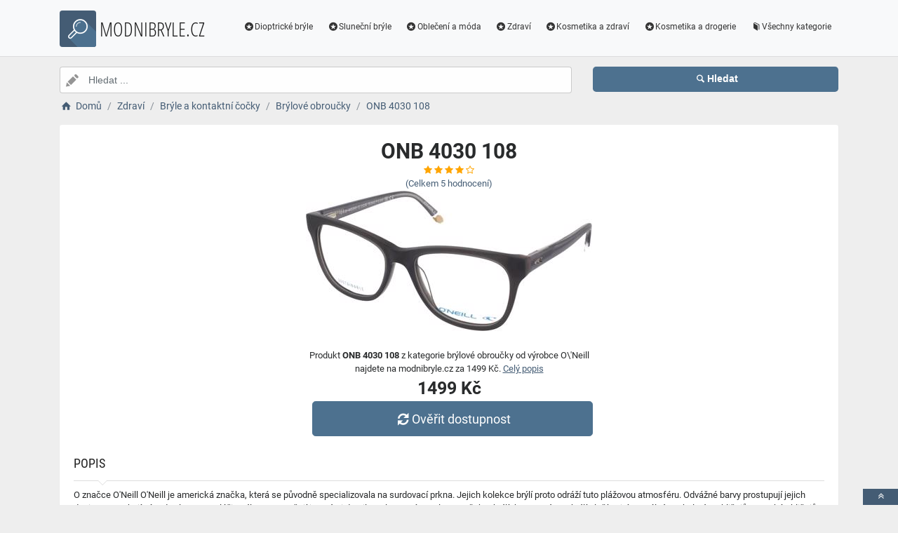

--- FILE ---
content_type: text/html; charset=utf-8
request_url: https://www.modnibryle.cz/a/onb-4030-108/152784
body_size: 5985
content:
<!DOCTYPE html><html lang=cs><head><script type=text/plain data-cookiecategory=analytics defer>
                (
                    function (w, d, s, l, i) {
                        w[l] = w[l] || [];
                        w[l].push({
                            'gtm.start': new Date().getTime(), event: 'gtm.js'
                        });
                        var f = d.getElementsByTagName(s)[0],
                            j = d.createElement(s),
                            dl = l != 'dataLayer' ? '&l=' + l : '';
                        j.async = true; j.src = 'https://www.googletagmanager.com/gtm.js?id=' + i + dl; f.parentNode.insertBefore(j, f);
                    })(window, document, 'script', 'dataLayer', 'GTM-TV2F6CS');
            </script><meta charset=utf-8><meta name=viewport content="width=device-width, initial-scale=1"><meta name=description content="Produkt ONB 4030 108"><meta name=title content="ONB 4030 108"><meta name=robots content="index, follow"><title>ONB 4030 108 | Módní brýle, čočky a dioptrické pomůcky</title><link rel=icon type=image/x-icon href=/logo/logo.png><link rel=apple-touch-icon href=/logo/logo.png><link rel=stylesheet href=/Styles/css/pace_flash.min.css><link rel=stylesheet href=/Styles/css/bootstrap.min.css><link rel=stylesheet href=/Styles/css/style.min.css><body><noscript><iframe src="//www.googletagmanager.com/ns.html?id=GTM-TV2F6CS" height=0 width=0 style=display:none;visibility:hidden></iframe></noscript><div id=wrapper><div id=navbar class=header><nav class="navbar fixed-top navbar-site navbar-light bg-light navbar-expand-md" role=navigation><div class=container><div class=navbar-identity><a href="//www.modnibryle.cz/" class="navbar-brand logo logo-title"> <span> <i class="icon-search-2 ln-shadow-logo"></i> </span><span>MODNIBRYLE.CZ</span> </a> <button aria-label=navbarCollapse data-target=.navbar-collapse data-toggle=collapse class="navbar-toggler pull-right" type=button> <svg width=30 height=30 focusable=false><path stroke=currentColor stroke-width=2 stroke-linecap=round stroke-miterlimit=10 d="M4 7h22M4 15h22M4 23h22" /></svg> </button></div><div class="navbar-collapse collapse"><ul class="nav navbar-nav ml-auto navbar-right"><li class=nav-item><a href=//www.modnibryle.cz/c/dioptricke-bryle/16 class=nav-link><i class=icon-star-circled></i>Dioptrické brýle</a><li class=nav-item><a href=//www.modnibryle.cz/c/slunecni-bryle/17 class=nav-link><i class=icon-star-circled></i>Sluneční brýle</a><li class=nav-item><a href=//www.modnibryle.cz/c/obleceni-a-moda/7 class=nav-link><i class=icon-star-circled></i>Oblečení a móda</a><li class=nav-item><a href=//www.modnibryle.cz/c/zdravi/3 class=nav-link><i class=icon-star-circled></i>Zdraví</a><li class=nav-item><a href=//www.modnibryle.cz/c/kosmetika-a-zdravi/21 class=nav-link><i class=icon-star-circled></i>Kosmetika a zdraví</a><li class=nav-item><a href=//www.modnibryle.cz/c/kosmetika-a-drogerie/12 class=nav-link><i class=icon-star-circled></i>Kosmetika a drogerie</a><li class=nav-item><a href=//www.modnibryle.cz/c class=nav-link><i class=icon-book></i>Všechny kategorie</a></ul></div></div></nav></div><div class=main-container><div class="container intro2"><div class="row search-row2 animated fadeInUp searchIntro2"><div class="col-xl-8 col-sm-8 search-col relative"><i class="icon-pencil-2 icon-append2"></i> <input name=searched id=searched class="form-control has-icon" placeholder="Hledat ..."></div><div class="col-xl-4 col-sm-4 search-col"><button onclick="window.location.href='/s/'+encodeURI(document.getElementById('searched').value)" class="btn btn-primary btn-search btn-block" style=margin-left:0.1px> <i class=icon-search></i><strong>Hledat</strong> </button></div></div></div><input type=hidden id=hfSearched name=hfSearched><div class=container><nav aria-label=breadcrumb role=navigation><ol itemscope itemtype=http://schema.org/BreadcrumbList class=breadcrumb><li itemprop=itemListElement itemscope itemtype=http://schema.org/ListItem class=breadcrumb-item><a itemprop=item href="//www.modnibryle.cz/"> <i class=icon-home></i> <span itemprop=name>Domů</span> </a><meta itemprop=position content=1><li itemprop=itemListElement itemscope itemtype=http://schema.org/ListItem class=breadcrumb-item><a itemprop=item href=//www.modnibryle.cz/c/zdravi/3> <span itemprop=name>Zdraví</span> </a><meta itemprop=position content=2><li itemprop=itemListElement itemscope itemtype=http://schema.org/ListItem class=breadcrumb-item><a itemprop=item href=//www.modnibryle.cz/c/bryle-a-kontaktni-cocky/4> <span itemprop=name>Brýle a kontaktní čočky</span> </a><meta itemprop=position content=3><li itemprop=itemListElement itemscope itemtype=http://schema.org/ListItem class=breadcrumb-item><a itemprop=item href=//www.modnibryle.cz/c/brylove-obroucky/5> <span itemprop=name>Brýlové obroučky</span> </a><meta itemprop=position content=4><li itemprop=itemListElement itemscope itemtype=http://schema.org/ListItem class=breadcrumb-item><a itemprop=item href=//www.modnibryle.cz/a/onb-4030-108/152784> <span itemprop=name>ONB 4030 108</span> </a><meta itemprop=position content=5></ol></nav></div><div class=container><div class=row><div class="col-md-12 page-content col-thin-right"><div class="inner inner-box ads-details-wrapper"><div class=detail-header><h1 class=auto-heading>ONB 4030 108</h1><div class="HodnoceniSlevaNovinkaDetail row"><div class=col-md-12><span class="fa fa-star checked"></span> <span class="fa fa-star checked"></span> <span class="fa fa-star checked"></span> <span class="fa fa-star checked"></span> <span class="fa fa-star-o checked"></span></div><div class=col-md-12><a rel=nofollow href="//www.modnibryle.cz/exit/a/152784?g=1">(Celkem<span> 5 </span> hodnocení)</a></div><div class=col-md-12></div></div></div><div class=row><div class="col-md-12 imgDetailDiv"><a rel=nofollow href="//www.modnibryle.cz/exit/a/152784?g=2"> <img class=myImg src=/myimages/onb-4030-108AF575824980AF575824980.png onerror="this.src='/images/imgnotfound.jpg'" alt="ONB 4030 108"> </a></div><div class=myDetail-descr><span> Produkt <b>ONB 4030 108</b> z kategorie brýlové obroučky od výrobce O\'Neill najdete na modnibryle.cz za 1499 Kč. <a class=decor-underline rel=nofollow href="//www.modnibryle.cz/exit/a/152784?g=4">Celý popis</a> </span> <span class=priceDetail> 1499 Kč </span> <a class="btn btn-success btn-lg btnBig" rel=nofollow href="//www.modnibryle.cz/exit/a/152784?g=3"> <i class=icon-arrows-cw></i> Ověřit dostupnost </a></div></div><div class=Ads-Details><h2 class=list-title>Popis</h2><div class=row><div class="ads-details-info-description col-md-12 break-word"><p>O značce O'Neill O'Neill je americká značka, která se původně specializovala na surdovací prkna. Jejich kolekce brýlí proto odráží tuto plážovou atmosféru. Odvážné barvy prostupují jejich designy a evokují západy slunce na pláži. Brýle se vyznačují jemnými detaily a elegantním stylem. O těchto brýlích Hranatý tvar brýlí sluší nejvíce oválným a kulatým obličejům, a také obličejům ve tvaru diamantu (širší lícní kosti, úzká brada).Tyto brýle mají flexibilní panty, a tak se skvěle hodí pro všechny, kdo si brýle často sundavají.Rám brýlí je šedý. Šedá se skvěle hodí k většině stylů, účesů a odstínů pleti. Hlavním materiálem brýlí je lehký a trvanlivý plast.Obroučky mají elegantní matný odstín.<br><h3 class=list-title>Vlastnosti produktu</h3><table><tbody><tr><td>Výrobce:<td>O'Neill<tr><td>Značka:<td>O'Neill</table></div></div><div class=myGrid><strong> Značka: <span> <a class=detail-info-end href=//www.modnibryle.cz/b/o-neill/54> O\'Neill </a> </span> </strong> <strong> Prodejce: <span> <a class=detail-info-end href=//www.modnibryle.cz/k/alensa/1> Alensa </a> </span> </strong></div></div><div class="content-footer text-center"><a class="btn btn-block btn-lg" rel=nofollow href="//www.modnibryle.cz/exit/a/152784?g=7"> <i class=icon-search-1></i> Zjistit více informací od prodejce <img class=sameProductShop src=/eshopsImages/alensa.png alt=Alensa> </a></div></div></div></div><div class="col-xl-12 content-box"><div class="row row-featured row-featured-category"><div class="col-xl-12 box-title"><div class=inner><h2>Varianty produktu ONB 4030 108</h2></div></div><div class="col-xl-12 content-box"><div class="row row-featured row-featured-category"><div class="col-md-4 col-6 f-article"><div class="inner innerArticle"><span> <span class="slevanovinka sleva">Sleva</span> </span> <a aria-label=onb-4028-106-rating class=a-rating rel=nofollow href="//www.modnibryle.cz/exit/a/362859?g=1"> <span class="fa fa-star checked"></span> <span class="fa fa-star checked"></span> <span class="fa fa-star checked"></span> <span class="fa fa-star checked"></span> <span class="fa fa-star-o checked"></span> </a> <a aria-label=onb-4028-106-img rel=nofollow href="//www.modnibryle.cz/exit/a/362859?g=2"> <span class=imgBox> <img loading=lazy class="pictureboxy img-responsive lazy" src=/myimages/onb-4028-106AF897929934AF897929934.png onerror="this.src='/images/imgnotfound.jpg'" alt="ONB 4028 106"> </span> </a> <a aria-label=onb-4028-106-name class=articleName href=//www.modnibryle.cz/a/onb-4028-106/362859> ONB 4028 106 </a> <span class=item-price><span class=item-price-discount>2369 K&#x10D;</span> 2359 K&#x10D;</span></div></div><div class="col-md-4 col-6 f-article"><div class="inner innerArticle"><span> <span class="slevanovinka sleva">Sleva</span> </span> <a aria-label=onb-4008-118-rating class=a-rating rel=nofollow href="//www.modnibryle.cz/exit/a/314312?g=1"> <span class="fa fa-star checked"></span> <span class="fa fa-star checked"></span> <span class="fa fa-star checked"></span> <span class="fa fa-star checked"></span> <span class="fa fa-star checked"></span> </a> <a aria-label=onb-4008-118-img rel=nofollow href="//www.modnibryle.cz/exit/a/314312?g=2"> <span class=imgBox> <img loading=lazy class="pictureboxy img-responsive lazy" src=/myimages/onb-4008-118AF943473225AF943473225.png onerror="this.src='/images/imgnotfound.jpg'" alt="ONB 4008 118"> </span> </a> <a aria-label=onb-4008-118-name class=articleName href=//www.modnibryle.cz/a/onb-4008-118/314312> ONB 4008 118 </a> <span class=item-price><span class=item-price-discount>2959 K&#x10D;</span> 2949 K&#x10D;</span></div></div><div class="col-md-4 col-6 f-article"><div class="inner innerArticle"><span> <span class="slevanovinka sleva">Sleva</span> </span> <a aria-label=onb-4026-102-rating class=a-rating rel=nofollow href="//www.modnibryle.cz/exit/a/314396?g=1"> <span class="fa fa-star checked"></span> <span class="fa fa-star checked"></span> <span class="fa fa-star checked"></span> <span class="fa fa-star checked"></span> <span class="fa fa-star-half-full checked"></span> </a> <a aria-label=onb-4026-102-img rel=nofollow href="//www.modnibryle.cz/exit/a/314396?g=2"> <span class=imgBox> <img loading=lazy class="pictureboxy img-responsive lazy" src=/myimages/onb-4026-102AF731889472AF731889472.png onerror="this.src='/images/imgnotfound.jpg'" alt="ONB 4026 102"> </span> </a> <a aria-label=onb-4026-102-name class=articleName href=//www.modnibryle.cz/a/onb-4026-102/314396> ONB 4026 102 </a> <span class=item-price><span class=item-price-discount>2199 K&#x10D;</span> 1499 K&#x10D;</span></div></div><div class="col-md-4 col-6 f-article"><div class="inner innerArticle"><span> <span class="slevanovinka sleva">Sleva</span> </span> <a aria-label=onb-4007-108-rating class=a-rating rel=nofollow href="//www.modnibryle.cz/exit/a/363076?g=1"> <span class="fa fa-star checked"></span> <span class="fa fa-star checked"></span> <span class="fa fa-star checked"></span> <span class="fa fa-star checked"></span> <span class="fa fa-star-o checked"></span> </a> <a aria-label=onb-4007-108-img rel=nofollow href="//www.modnibryle.cz/exit/a/363076?g=2"> <span class=imgBox> <img loading=lazy class="pictureboxy img-responsive lazy" src=/myimages/onb-4007-108AF897929932AF897929932.png onerror="this.src='/images/imgnotfound.jpg'" alt="ONB 4007 108"> </span> </a> <a aria-label=onb-4007-108-name class=articleName href=//www.modnibryle.cz/a/onb-4007-108/363076> ONB 4007 108 </a> <span class=item-price><span class=item-price-discount>2369 K&#x10D;</span> 2359 K&#x10D;</span></div></div><div class="col-md-4 col-6 f-article"><div class="inner innerArticle"><span> <span class="slevanovinka sleva">Sleva</span> </span> <a aria-label=onb-4026-172-rating class=a-rating rel=nofollow href="//www.modnibryle.cz/exit/a/314313?g=1"> <span class="fa fa-star checked"></span> <span class="fa fa-star checked"></span> <span class="fa fa-star checked"></span> <span class="fa fa-star checked"></span> <span class="fa fa-star-half-full checked"></span> </a> <a aria-label=onb-4026-172-img rel=nofollow href="//www.modnibryle.cz/exit/a/314313?g=2"> <span class=imgBox> <img loading=lazy class="pictureboxy img-responsive lazy" src=/myimages/onb-4026-172AF731889474AF731889474.png onerror="this.src='/images/imgnotfound.jpg'" alt="ONB 4026 172"> </span> </a> <a aria-label=onb-4026-172-name class=articleName href=//www.modnibryle.cz/a/onb-4026-172/314313> ONB 4026 172 </a> <span class=item-price><span class=item-price-discount>2199 K&#x10D;</span> 1499 K&#x10D;</span></div></div><div class="col-md-4 col-6 f-article"><div class="inner innerArticle"><span> <span class="slevanovinka sleva">Sleva</span> </span> <a aria-label=onb-4007-106-rating class=a-rating rel=nofollow href="//www.modnibryle.cz/exit/a/363383?g=1"> <span class="fa fa-star checked"></span> <span class="fa fa-star checked"></span> <span class="fa fa-star checked"></span> <span class="fa fa-star checked"></span> <span class="fa fa-star-half-full checked"></span> </a> <a aria-label=onb-4007-106-img rel=nofollow href="//www.modnibryle.cz/exit/a/363383?g=2"> <span class=imgBox> <img loading=lazy class="pictureboxy img-responsive lazy" src=/myimages/onb-4007-106AF897929931AF897929931.png onerror="this.src='/images/imgnotfound.jpg'" alt="ONB 4007 106"> </span> </a> <a aria-label=onb-4007-106-name class=articleName href=//www.modnibryle.cz/a/onb-4007-106/363383> ONB 4007 106 </a> <span class=item-price><span class=item-price-discount>2369 K&#x10D;</span> 2359 K&#x10D;</span></div></div></div></div></div></div><div class="col-xl-12 content-box"><div class="row row-featured row-featured-category"><div class="col-xl-12 box-title"><div class=inner><h2><a href=//www.modnibryle.cz/c/brylove-obroucky/5>Další produkty z kategorie Brýlové obroučky</a></h2></div></div><div class="col-xl-12 content-box"><div class="row row-featured row-featured-category"><div class="col-md-4 col-6 f-article"><div class="inner innerArticle"><span class="slevanovinka top">TOP</span> <a aria-label=sdo-3021-151-rating class=a-rating rel=nofollow href="//www.modnibryle.cz/exit/a/362873?g=1"> <span class="fa fa-star checked"></span> <span class="fa fa-star checked"></span> <span class="fa fa-star checked"></span> <span class="fa fa-star checked"></span> <span class="fa fa-star-o checked"></span> </a> <a aria-label=sdo-3021-151-img rel=nofollow href="//www.modnibryle.cz/exit/a/362873?g=2"> <span class=imgBox> <img loading=lazy class="pictureboxy img-responsive lazy" src=/myimages/sdo-3021-151AF897929996AF897929996.png onerror="this.src='/images/imgnotfound.jpg'" alt="SDO 3021 151"> </span> </a> <a aria-label=sdo-3021-151-name class=articleName href=//www.modnibryle.cz/a/sdo-3021-151/362873> SDO 3021 151 </a> <span class=item-price> 2199 K&#x10D;</span></div></div><div class="col-md-4 col-6 f-article"><div class="inner innerArticle"><span> <span class="slevanovinka sleva">Sleva</span> </span> <a aria-label=her-0260-g-086-rating class=a-rating rel=nofollow href="//www.modnibryle.cz/exit/a/377502?g=1"> <span class="fa fa-star checked"></span> <span class="fa fa-star checked"></span> <span class="fa fa-star checked"></span> <span class="fa fa-star checked"></span> <span class="fa fa-star-o checked"></span> </a> <a aria-label=her-0260-g-086-img rel=nofollow href="//www.modnibryle.cz/exit/a/377502?g=2"> <span class=imgBox> <img loading=lazy class="pictureboxy img-responsive lazy" src=/myimages/her-0260-g-086AF963055977AF963055977.png onerror="this.src='/images/imgnotfound.jpg'" alt="HER 0260/G 086"> </span> </a> <a aria-label=her-0260-g-086-name class=articleName href=//www.modnibryle.cz/a/her-0260-g-086/377502> HER 0260/G 086 </a> <span class=item-price><span class=item-price-discount>3099 K&#x10D;</span> 3089 K&#x10D;</span></div></div><div class="col-md-4 col-6 f-article"><div class="inner innerArticle"><span> <span class="slevanovinka sleva">Sleva</span> </span> <a aria-label=hugo-boss-boss-1592-j5g-rating class=a-rating rel=nofollow href="//www.modnibryle.cz/exit/a/327901?g=1"> <span class="fa fa-star checked"></span> <span class="fa fa-star checked"></span> <span class="fa fa-star checked"></span> <span class="fa fa-star checked"></span> <span class="fa fa-star-o checked"></span> </a> <a aria-label=hugo-boss-boss-1592-j5g-img rel=nofollow href="//www.modnibryle.cz/exit/a/327901?g=2"> <span class=imgBox> <img loading=lazy class="pictureboxy img-responsive lazy" src=/myimages/hugo-boss-boss-1592-j5gAF751421394AF751421394.png onerror="this.src='/images/imgnotfound.jpg'" alt="Hugo Boss Boss 1592 J5G"> </span> </a> <a aria-label=hugo-boss-boss-1592-j5g-name class=articleName href=//www.modnibryle.cz/a/hugo-boss-boss-1592-j5g/327901> Hugo Boss Boss 1592 J5G </a> <span class=item-price><span class=item-price-discount>3649 K&#x10D;</span> 2749 K&#x10D;</span></div></div><div class="col-md-4 col-6 f-article"><div class="inner innerArticle"><span class="slevanovinka top">TOP</span> <a aria-label=link-c4-clip-on-rating class=a-rating rel=nofollow href="//www.modnibryle.cz/exit/a/234341?g=1"> <span class="fa fa-star checked"></span> <span class="fa fa-star checked"></span> <span class="fa fa-star checked"></span> <span class="fa fa-star checked"></span> <span class="fa fa-star-half-full checked"></span> </a> <a aria-label=link-c4-clip-on-img rel=nofollow href="//www.modnibryle.cz/exit/a/234341?g=2"> <span class=imgBox> <img loading=lazy class="pictureboxy img-responsive lazy" src=/myimages/link-c4-clip-onAF930573305AF930573305.png onerror="this.src='/images/imgnotfound.jpg'" alt="Link C4 Clip-on"> </span> </a> <a aria-label=link-c4-clip-on-name class=articleName href=//www.modnibryle.cz/a/link-c4-clip-on/234341> Link C4 Clip-on </a> <span class=item-price> 1089 K&#x10D;</span></div></div><div class="col-md-4 col-6 f-article"><div class="inner innerArticle"><span> <span class="slevanovinka sleva">Sleva</span> </span> <a aria-label=5535-710-rating class=a-rating rel=nofollow href="//www.modnibryle.cz/exit/a/7249?g=1"> <span class="fa fa-star checked"></span> <span class="fa fa-star checked"></span> <span class="fa fa-star checked"></span> <span class="fa fa-star checked"></span> <span class="fa fa-star-o checked"></span> </a> <a aria-label=5535-710-img rel=nofollow href="//www.modnibryle.cz/exit/a/7249?g=2"> <span class=imgBox> <img loading=lazy class="pictureboxy img-responsive lazy" src=/myimages/5535-710AF262371393AF262371393.png onerror="this.src='/images/imgnotfound.jpg'" alt="5535 710"> </span> </a> <a aria-label=5535-710-name class=articleName href=//www.modnibryle.cz/a/5535-710/7249> 5535 710 </a> <span class=item-price><span class=item-price-discount>1799 K&#x10D;</span> 1789 K&#x10D;</span></div></div><div class="col-md-4 col-6 f-article"><div class="inner innerArticle"><span> <span class="slevanovinka sleva">Sleva</span> </span> <a aria-label=pld-6158-cs-6lb-uc-rating class=a-rating rel=nofollow href="//www.modnibryle.cz/exit/a/8731?g=1"> <span class="fa fa-star checked"></span> <span class="fa fa-star checked"></span> <span class="fa fa-star checked"></span> <span class="fa fa-star checked"></span> <span class="fa fa-star-o checked"></span> </a> <a aria-label=pld-6158-cs-6lb-uc-img rel=nofollow href="//www.modnibryle.cz/exit/a/8731?g=2"> <span class=imgBox> <img loading=lazy class="pictureboxy img-responsive lazy" src=/myimages/pld-6158-cs-6lb-ucAF640898038AF640898038.png onerror="this.src='/images/imgnotfound.jpg'" alt="PLD 6158/CS 6LB/UC"> </span> </a> <a aria-label=pld-6158-cs-6lb-uc-name class=articleName href=//www.modnibryle.cz/a/pld-6158-cs-6lb-uc/8731> PLD 6158/CS 6LB/UC </a> <span class=item-price><span class=item-price-discount>2449 K&#x10D;</span> 2389 K&#x10D;</span></div></div></div></div></div></div><div class="col-xl-12 content-box"><div class="row row-featured row-featured-category"><div class="col-xl-12 box-title"><div class=inner><h2><a href=//www.modnibryle.cz/b/o-neill/54>Další produkty od výrobce O\'Neill</a></h2></div></div><div class="col-xl-12 content-box"><div class="row row-featured row-featured-category"><div class="col-md-4 col-6 f-article"><div class="inner innerArticle"><span class="slevanovinka top">TOP</span> <a aria-label=ons-9021-2-0-104p-rating class=a-rating rel=nofollow href="//www.modnibryle.cz/exit/a/364339?g=1"> <span class="fa fa-star checked"></span> <span class="fa fa-star checked"></span> <span class="fa fa-star checked"></span> <span class="fa fa-star checked"></span> <span class="fa fa-star-half-full checked"></span> </a> <a aria-label=ons-9021-2-0-104p-img rel=nofollow href="//www.modnibryle.cz/exit/a/364339?g=2"> <span class=imgBox> <img loading=lazy class="pictureboxy img-responsive lazy" src=/myimages/ons-9021-2-0-104pAF869228247AF869228247.png onerror="this.src='/images/imgnotfound.jpg'" alt="ONS 9021 2.0 104P"> </span> </a> <a aria-label=ons-9021-2-0-104p-name class=articleName href=//www.modnibryle.cz/a/ons-9021-2-0-104p/364339> ONS 9021 2.0 104P </a> <span class=item-price> 1199 K&#x10D;</span></div></div><div class="col-md-4 col-6 f-article"><div class="inner innerArticle"><span class="slevanovinka top">TOP</span> <a aria-label=ons-zepol-2-0-108p-rating class=a-rating rel=nofollow href="//www.modnibryle.cz/exit/a/35257?g=1"> <span class="fa fa-star checked"></span> <span class="fa fa-star checked"></span> <span class="fa fa-star checked"></span> <span class="fa fa-star checked"></span> <span class="fa fa-star checked"></span> </a> <a aria-label=ons-zepol-2-0-108p-img rel=nofollow href="//www.modnibryle.cz/exit/a/35257?g=2"> <span class=imgBox> <img loading=lazy class="pictureboxy img-responsive lazy" src=/myimages/ons-zepol-2-0-108pAF902620353AF902620353.png onerror="this.src='/images/imgnotfound.jpg'" alt="ONS Zepol 2.0 108P"> </span> </a> <a aria-label=ons-zepol-2-0-108p-name class=articleName href=//www.modnibryle.cz/a/ons-zepol-2-0-108p/35257> ONS Zepol 2.0 108P </a> <span class=item-price> 1399 K&#x10D;</span></div></div><div class="col-md-4 col-6 f-article"><div class="inner innerArticle"><span class="slevanovinka top">TOP</span> <a aria-label=ons-harlyn-2-0-193p-rating class=a-rating rel=nofollow href="//www.modnibryle.cz/exit/a/35172?g=1"> <span class="fa fa-star checked"></span> <span class="fa fa-star checked"></span> <span class="fa fa-star checked"></span> <span class="fa fa-star checked"></span> <span class="fa fa-star-o checked"></span> </a> <a aria-label=ons-harlyn-2-0-193p-img rel=nofollow href="//www.modnibryle.cz/exit/a/35172?g=2"> <span class=imgBox> <img loading=lazy class="pictureboxy img-responsive lazy" src=/myimages/ons-harlyn-2-0-193pAF902619966AF902619966.png onerror="this.src='/images/imgnotfound.jpg'" alt="ONS Harlyn 2.0 193P"> </span> </a> <a aria-label=ons-harlyn-2-0-193p-name class=articleName href=//www.modnibryle.cz/a/ons-harlyn-2-0-193p/35172> ONS Harlyn 2.0 193P </a> <span class=item-price> 1439 K&#x10D;</span></div></div><div class="col-md-4 col-6 f-article"><div class="inner innerArticle"><span> <span class="slevanovinka sleva">Sleva</span> </span> <a aria-label=ons-9008-2-0-108p-rating class=a-rating rel=nofollow href="//www.modnibryle.cz/exit/a/170482?g=1"> <span class="fa fa-star checked"></span> <span class="fa fa-star checked"></span> <span class="fa fa-star checked"></span> <span class="fa fa-star checked"></span> <span class="fa fa-star-o checked"></span> </a> <a aria-label=ons-9008-2-0-108p-img rel=nofollow href="//www.modnibryle.cz/exit/a/170482?g=2"> <span class=imgBox> <img loading=lazy class="pictureboxy img-responsive lazy" src=/myimages/ons-9008-2-0-108pAF943473288AF943473288.png onerror="this.src='/images/imgnotfound.jpg'" alt="ONS 9008 2.0 108P"> </span> </a> <a aria-label=ons-9008-2-0-108p-name class=articleName href=//www.modnibryle.cz/a/ons-9008-2-0-108p/170482> ONS 9008 2.0 108P </a> <span class=item-price><span class=item-price-discount>1439 K&#x10D;</span> 1399 K&#x10D;</span></div></div><div class="col-md-4 col-6 f-article"><div class="inner innerArticle"><span class="slevanovinka top">TOP</span> <a aria-label=ons-9020-2-0-106p-rating class=a-rating rel=nofollow href="//www.modnibryle.cz/exit/a/364467?g=1"> <span class="fa fa-star checked"></span> <span class="fa fa-star checked"></span> <span class="fa fa-star checked"></span> <span class="fa fa-star checked"></span> <span class="fa fa-star checked"></span> </a> <a aria-label=ons-9020-2-0-106p-img rel=nofollow href="//www.modnibryle.cz/exit/a/364467?g=2"> <span class=imgBox> <img loading=lazy class="pictureboxy img-responsive lazy" src=/myimages/ons-9020-2-0-106pAF978644085AF978644085.png onerror="this.src='/images/imgnotfound.jpg'" alt="ONS 9020 2.0 106P"> </span> </a> <a aria-label=ons-9020-2-0-106p-name class=articleName href=//www.modnibryle.cz/a/ons-9020-2-0-106p/364467> ONS 9020 2.0 106P </a> <span class=item-price> 1199 K&#x10D;</span></div></div><div class="col-md-4 col-6 f-article"><div class="inner innerArticle"><span class="slevanovinka top">TOP</span> <a aria-label=ons-9018-2-0-104p-rating class=a-rating rel=nofollow href="//www.modnibryle.cz/exit/a/364329?g=1"> <span class="fa fa-star checked"></span> <span class="fa fa-star checked"></span> <span class="fa fa-star checked"></span> <span class="fa fa-star checked"></span> <span class="fa fa-star-half-full checked"></span> </a> <a aria-label=ons-9018-2-0-104p-img rel=nofollow href="//www.modnibryle.cz/exit/a/364329?g=2"> <span class=imgBox> <img loading=lazy class="pictureboxy img-responsive lazy" src=/myimages/ons-9018-2-0-104pAF943473319AF943473319.png onerror="this.src='/images/imgnotfound.jpg'" alt="ONS 9018 2.0 104P"> </span> </a> <a aria-label=ons-9018-2-0-104p-name class=articleName href=//www.modnibryle.cz/a/ons-9018-2-0-104p/364329> ONS 9018 2.0 104P </a> <span class=item-price> 1439 K&#x10D;</span></div></div></div></div></div></div><div class="col-xl-12 content-box"><div class="row row-featured row-featured-category"><div class="col-xl-12 box-title no-border"><div class=inner><h2><a href=/e>Oblíbené E-shopy </a></h2></div></div><div class="col-xl-2 col-md-3 col-sm-3 col-xs-4 f-category" style=height:193.978px><div class="inner eshopDiv"><a href=//www.modnibryle.cz/exit/e/1> <span class=imgBox> <img loading=lazy class="pictureboxy img-responsive lazy" style=max-height:400px src=/eshopsImages/alensa.png onerror="this.src='/images/imgnotfound.jpg'" alt=Alensa> </span> <span class=imgBoxSpan>Alensa</span> </a></div></div><div class="col-xl-2 col-md-3 col-sm-3 col-xs-4 f-category" style=height:193.978px><div class="inner eshopDiv"><a href=//www.modnibryle.cz/exit/ee/2> <span class=imgBox> <img loading=lazy class="pictureboxy img-responsive lazy" style=max-height:400px src=/eshopsImages/eyerim.png onerror="this.src='/images/imgnotfound.jpg'" alt=Eyerim> </span> <span class=imgBoxSpan>Eyerim</span> </a></div></div><div class="col-xl-2 col-md-3 col-sm-3 col-xs-4 f-category" style=height:193.978px><div class="inner eshopDiv"><a href=//www.modnibryle.cz/exit/e/4> <span class=imgBox> <img loading=lazy class="pictureboxy img-responsive lazy" style=max-height:400px src=/eshopsImages/optikdodomu.png onerror="this.src='/images/imgnotfound.jpg'" alt=OptikDoDomu> </span> <span class=imgBoxSpan>OptikDoDomu</span> </a></div></div></div></div></div></div><input name=Antiforgery type=hidden value=CfDJ8I2mQ-arDt1IpZz-wjNrQMopn2u3BPtwwusR9PeaxcxySUDy-R6r6ymvRDR7DqnJHD9W0FX7r393UADXdC6ViiweygI8RQ5BeJpms5OnwjEF3UsEOI9CVstFy6cA2dLdTg7wCy1LBCXVKFJYREN9hhY><div class=page-info><div class=bg-overly><div class="container text-center section-promo"><div class=row><div class="col-sm-4 col-xs-6 col-xxs-12"><div class=iconbox-wrap><div class=iconbox><div class=iconbox-wrap-icon><i class=icon-gift></i></div><div class=iconbox-wrap-content><span class=myCount>33021</span><div class=iconbox-wrap-text>Produktů</div></div></div></div></div><div class="col-sm-4 col-xs-6 col-xxs-12"><div class=iconbox-wrap><div class=iconbox><div class=iconbox-wrap-icon><i class=icon-book></i></div><div class=iconbox-wrap-content><span class=myCount>9</span><div class=iconbox-wrap-text>Kategorií</div></div></div></div></div><div class="col-sm-4 col-xs-6 col-xxs-12"><div class=iconbox-wrap><div class=iconbox><div class=iconbox-wrap-icon><i class=icon-bandcamp></i></div><div class=iconbox-wrap-content><span class=myCount>154</span><div class=iconbox-wrap-text>Značek</div></div></div></div></div></div></div></div></div><footer class=main-footer><div class=footer-content><div class=container><div class="myFooter row"><div class="col-xl-6 col-xl-6 col-md-6 col-6"><span class=footer-title>O nás</span> <span> <b>Modnibryle.cz</b> je katalog, který nabízí široký sortiment slunečních brýlí, lyžařských brýli dioptrických brýlí,kontaktních čoček, dioptrických pomůcek, roztoků, kapek a příslušenství k brýlím a čočkám. V naší nabídce máme různé typy rámů, několik druhů čoček nebo dioptrické, sluneční nebo lyžařské brýle pro muže, ženy i děti. Výběr vhodných brýlí je velmi důležitý, neboť brýle musí nejen dobře vypadat, ale také dobře padnout a v neposlední řadě plnit správně svou funkci. V našem katalogu máme kvalitní značkové produkty, které Vás nezklamou. </span></div><div class="col-xl-2 col-xl-2 col-md-2 col-6"><div class=footer-col><span class=footer-title>Informace</span><ul class="list-unstyled footer-nav"><li><a href=//www.modnibryle.cz/slevove-kupony-akce>Slevové kupóny a akce</a><li><a href=//www.modnibryle.cz/c>Všechny kategorie</a><li><a href=//www.modnibryle.cz/b>Všechny značky</a><li><a href=//www.modnibryle.cz/e>Všechny e-shopy</a><li><a href=//www.modnibryle.cz/n>Novinky</a><li><a href=//www.modnibryle.cz/d>Slevy</a></ul></div></div><div class="col-xl-2 col-xl-2 col-md-2 col-6"><div class=footer-col><span class=footer-title>Blog</span><ul class="list-unstyled footer-nav"><li><a href=//www.modnibryle.cz/blog>Náš magazín</a></ul></div></div><div class="col-xl-2 col-xl-2 col-md-2 col-6"><div class=footer-col><span class=footer-title>Stránky</span><ul class="list-unstyled footer-nav"><li><a href=//www.modnibryle.cz/o-nas>O nás</a><li><a href=//www.modnibryle.cz/cookies>Cookies</a></ul></div></div><div style=clear:both></div><div class=row style=padding-left:15px><a href=//www.modnibryle.cz/k/alensa/1 class=nav-link>Alensa</a> <a href=//www.modnibryle.cz/k/eyerim/2 class=nav-link>Eyerim</a> <a href=//www.modnibryle.cz/k/optikdodomu/4 class=nav-link>OptikDoDomu</a></div><div class=col-xl-12><div class="copy-info text-center">©MODNIBRYLE.CZ 2026</div></div></div></div><a aria-label=toTop href=#top class="back-top text-center" onclick="$('body,html').animate({scrollTop:0},500);return false" style=display:inline> <i class="fa fa-angle-double-up"></i> </a></div></footer></div><script src=/js/jquery.min.js></script><script src=/js/popper.min.js></script><script src=/js/pace.min.js></script><script src=/js/bootstrap.min.js></script><script src=/js/vendors.min.js></script><script src=/js/script.js></script><script src=/js/jquery-ui.js></script><script src=/js/cookieconsent.js></script><script src=/js/cookieconsent-init.js></script><script src=/js/JsSearch.js></script><script type=application/ld+json>{"@context":"https://schema.org/","@type":"Product","name":"ONB 4030 108","gtin":"-","image":"/myimages/onb-4030-108AF575824980AF575824980.png","description":"<p>O značce O'Neill 
 O'Neill je americká značka, která se původně specializovala na surdovací prkna. Jejich kolekce brýlí proto odráží tuto plážovou atmosféru. Odvážné barvy prostupují jejich designy a evokují západy slunce na pláži. Brýle se vyznačují jemnými detaily a elegantním stylem. 
 O těchto brýlích Hranatý tvar brýlí sluší nejvíce oválným a kulatým obličejům, a také obličejům ve tvaru diamantu (širší lícní kosti, úzká brada).Tyto brýle mají flexibilní panty, a tak se skvěle hodí pro všechny, kdo si brýle často sundavají.Rám brýlí je šedý. Šedá se skvěle hodí k většině stylů, účesů a odstínů pleti. Hlavním materiálem brýlí je lehký a trvanlivý plast.Obroučky mají elegantní matný odstín.<br /></p>","sku":"AF575824980","brand":{"@type":"Brand","name":"O\'Neill"},"aggregateRating":{"@type":"AggregateRating","ratingValue":"4.3","ratingCount":"4","bestRating":"5","worstRating":"1"},"offers":{"@type":"Offer","url":"www.modnibryle.cz/a/onb-4030-108/152784","priceCurrency":"CZK","price":"1499","itemCondition":"http://schema.org/NewCondition","availability":"https://schema.org/InStock"}}</script>